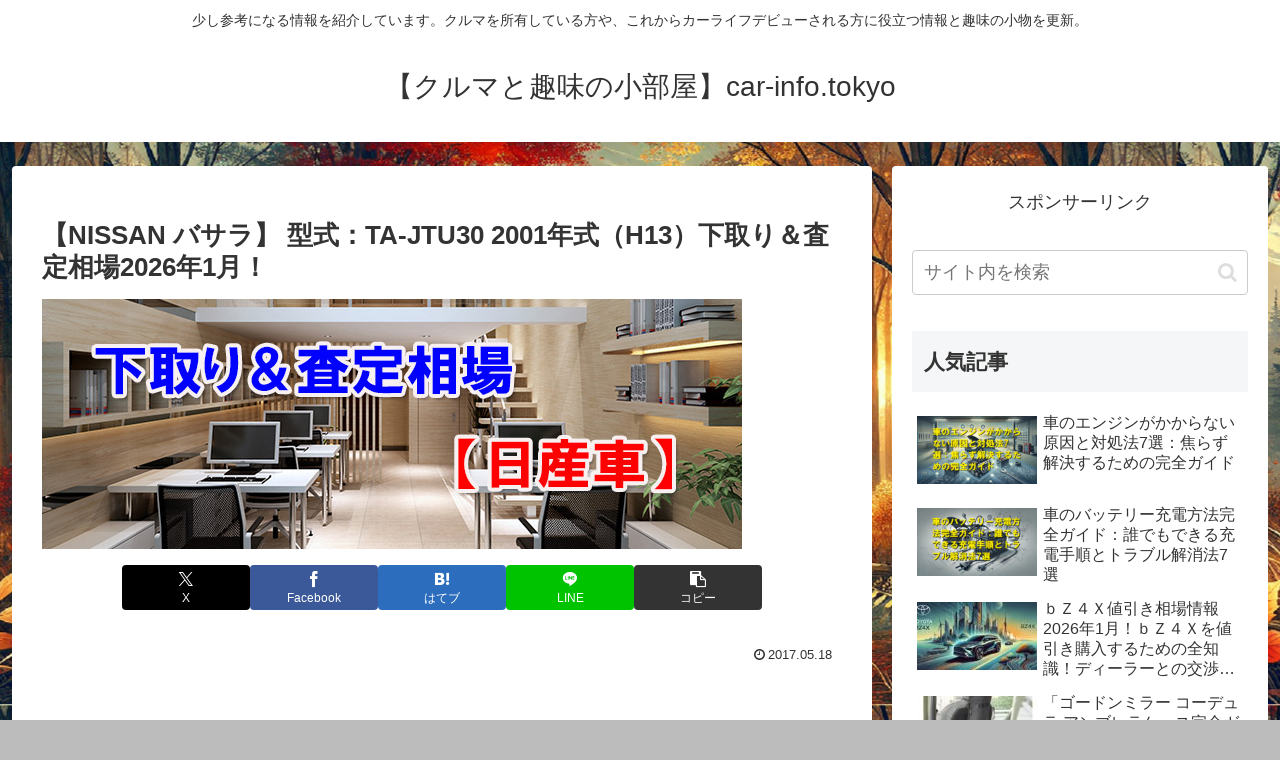

--- FILE ---
content_type: text/html; charset=utf-8
request_url: https://www.google.com/recaptcha/api2/aframe
body_size: 268
content:
<!DOCTYPE HTML><html><head><meta http-equiv="content-type" content="text/html; charset=UTF-8"></head><body><script nonce="iTK9Wz27ZSU-hltUs_4GLQ">/** Anti-fraud and anti-abuse applications only. See google.com/recaptcha */ try{var clients={'sodar':'https://pagead2.googlesyndication.com/pagead/sodar?'};window.addEventListener("message",function(a){try{if(a.source===window.parent){var b=JSON.parse(a.data);var c=clients[b['id']];if(c){var d=document.createElement('img');d.src=c+b['params']+'&rc='+(localStorage.getItem("rc::a")?sessionStorage.getItem("rc::b"):"");window.document.body.appendChild(d);sessionStorage.setItem("rc::e",parseInt(sessionStorage.getItem("rc::e")||0)+1);localStorage.setItem("rc::h",'1769152382762');}}}catch(b){}});window.parent.postMessage("_grecaptcha_ready", "*");}catch(b){}</script></body></html>